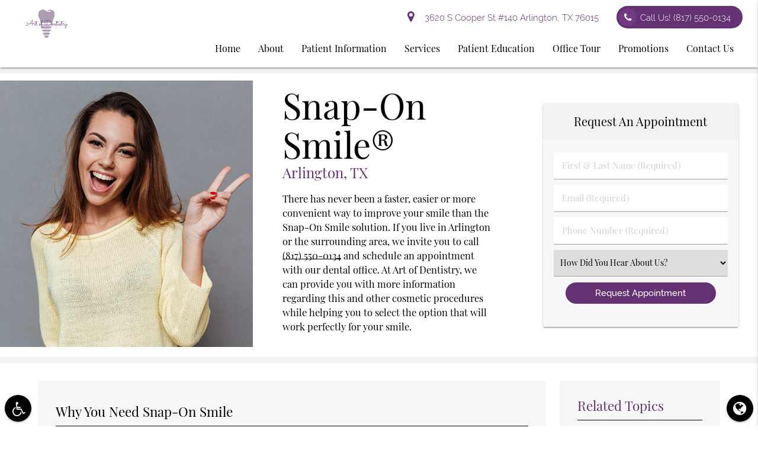

--- FILE ---
content_type: text/html; charset=utf-8
request_url: https://www.google.com/recaptcha/api2/anchor?ar=1&k=6LeokvMUAAAAAIxD_2fGHNcNDh_ittNW4yMaex7b&co=aHR0cHM6Ly9hcnRvZmRlbnRpc3RyeXR4LmNvbTo0NDM.&hl=en&v=PoyoqOPhxBO7pBk68S4YbpHZ&size=invisible&anchor-ms=20000&execute-ms=30000&cb=vbj1dszdqizw
body_size: 48703
content:
<!DOCTYPE HTML><html dir="ltr" lang="en"><head><meta http-equiv="Content-Type" content="text/html; charset=UTF-8">
<meta http-equiv="X-UA-Compatible" content="IE=edge">
<title>reCAPTCHA</title>
<style type="text/css">
/* cyrillic-ext */
@font-face {
  font-family: 'Roboto';
  font-style: normal;
  font-weight: 400;
  font-stretch: 100%;
  src: url(//fonts.gstatic.com/s/roboto/v48/KFO7CnqEu92Fr1ME7kSn66aGLdTylUAMa3GUBHMdazTgWw.woff2) format('woff2');
  unicode-range: U+0460-052F, U+1C80-1C8A, U+20B4, U+2DE0-2DFF, U+A640-A69F, U+FE2E-FE2F;
}
/* cyrillic */
@font-face {
  font-family: 'Roboto';
  font-style: normal;
  font-weight: 400;
  font-stretch: 100%;
  src: url(//fonts.gstatic.com/s/roboto/v48/KFO7CnqEu92Fr1ME7kSn66aGLdTylUAMa3iUBHMdazTgWw.woff2) format('woff2');
  unicode-range: U+0301, U+0400-045F, U+0490-0491, U+04B0-04B1, U+2116;
}
/* greek-ext */
@font-face {
  font-family: 'Roboto';
  font-style: normal;
  font-weight: 400;
  font-stretch: 100%;
  src: url(//fonts.gstatic.com/s/roboto/v48/KFO7CnqEu92Fr1ME7kSn66aGLdTylUAMa3CUBHMdazTgWw.woff2) format('woff2');
  unicode-range: U+1F00-1FFF;
}
/* greek */
@font-face {
  font-family: 'Roboto';
  font-style: normal;
  font-weight: 400;
  font-stretch: 100%;
  src: url(//fonts.gstatic.com/s/roboto/v48/KFO7CnqEu92Fr1ME7kSn66aGLdTylUAMa3-UBHMdazTgWw.woff2) format('woff2');
  unicode-range: U+0370-0377, U+037A-037F, U+0384-038A, U+038C, U+038E-03A1, U+03A3-03FF;
}
/* math */
@font-face {
  font-family: 'Roboto';
  font-style: normal;
  font-weight: 400;
  font-stretch: 100%;
  src: url(//fonts.gstatic.com/s/roboto/v48/KFO7CnqEu92Fr1ME7kSn66aGLdTylUAMawCUBHMdazTgWw.woff2) format('woff2');
  unicode-range: U+0302-0303, U+0305, U+0307-0308, U+0310, U+0312, U+0315, U+031A, U+0326-0327, U+032C, U+032F-0330, U+0332-0333, U+0338, U+033A, U+0346, U+034D, U+0391-03A1, U+03A3-03A9, U+03B1-03C9, U+03D1, U+03D5-03D6, U+03F0-03F1, U+03F4-03F5, U+2016-2017, U+2034-2038, U+203C, U+2040, U+2043, U+2047, U+2050, U+2057, U+205F, U+2070-2071, U+2074-208E, U+2090-209C, U+20D0-20DC, U+20E1, U+20E5-20EF, U+2100-2112, U+2114-2115, U+2117-2121, U+2123-214F, U+2190, U+2192, U+2194-21AE, U+21B0-21E5, U+21F1-21F2, U+21F4-2211, U+2213-2214, U+2216-22FF, U+2308-230B, U+2310, U+2319, U+231C-2321, U+2336-237A, U+237C, U+2395, U+239B-23B7, U+23D0, U+23DC-23E1, U+2474-2475, U+25AF, U+25B3, U+25B7, U+25BD, U+25C1, U+25CA, U+25CC, U+25FB, U+266D-266F, U+27C0-27FF, U+2900-2AFF, U+2B0E-2B11, U+2B30-2B4C, U+2BFE, U+3030, U+FF5B, U+FF5D, U+1D400-1D7FF, U+1EE00-1EEFF;
}
/* symbols */
@font-face {
  font-family: 'Roboto';
  font-style: normal;
  font-weight: 400;
  font-stretch: 100%;
  src: url(//fonts.gstatic.com/s/roboto/v48/KFO7CnqEu92Fr1ME7kSn66aGLdTylUAMaxKUBHMdazTgWw.woff2) format('woff2');
  unicode-range: U+0001-000C, U+000E-001F, U+007F-009F, U+20DD-20E0, U+20E2-20E4, U+2150-218F, U+2190, U+2192, U+2194-2199, U+21AF, U+21E6-21F0, U+21F3, U+2218-2219, U+2299, U+22C4-22C6, U+2300-243F, U+2440-244A, U+2460-24FF, U+25A0-27BF, U+2800-28FF, U+2921-2922, U+2981, U+29BF, U+29EB, U+2B00-2BFF, U+4DC0-4DFF, U+FFF9-FFFB, U+10140-1018E, U+10190-1019C, U+101A0, U+101D0-101FD, U+102E0-102FB, U+10E60-10E7E, U+1D2C0-1D2D3, U+1D2E0-1D37F, U+1F000-1F0FF, U+1F100-1F1AD, U+1F1E6-1F1FF, U+1F30D-1F30F, U+1F315, U+1F31C, U+1F31E, U+1F320-1F32C, U+1F336, U+1F378, U+1F37D, U+1F382, U+1F393-1F39F, U+1F3A7-1F3A8, U+1F3AC-1F3AF, U+1F3C2, U+1F3C4-1F3C6, U+1F3CA-1F3CE, U+1F3D4-1F3E0, U+1F3ED, U+1F3F1-1F3F3, U+1F3F5-1F3F7, U+1F408, U+1F415, U+1F41F, U+1F426, U+1F43F, U+1F441-1F442, U+1F444, U+1F446-1F449, U+1F44C-1F44E, U+1F453, U+1F46A, U+1F47D, U+1F4A3, U+1F4B0, U+1F4B3, U+1F4B9, U+1F4BB, U+1F4BF, U+1F4C8-1F4CB, U+1F4D6, U+1F4DA, U+1F4DF, U+1F4E3-1F4E6, U+1F4EA-1F4ED, U+1F4F7, U+1F4F9-1F4FB, U+1F4FD-1F4FE, U+1F503, U+1F507-1F50B, U+1F50D, U+1F512-1F513, U+1F53E-1F54A, U+1F54F-1F5FA, U+1F610, U+1F650-1F67F, U+1F687, U+1F68D, U+1F691, U+1F694, U+1F698, U+1F6AD, U+1F6B2, U+1F6B9-1F6BA, U+1F6BC, U+1F6C6-1F6CF, U+1F6D3-1F6D7, U+1F6E0-1F6EA, U+1F6F0-1F6F3, U+1F6F7-1F6FC, U+1F700-1F7FF, U+1F800-1F80B, U+1F810-1F847, U+1F850-1F859, U+1F860-1F887, U+1F890-1F8AD, U+1F8B0-1F8BB, U+1F8C0-1F8C1, U+1F900-1F90B, U+1F93B, U+1F946, U+1F984, U+1F996, U+1F9E9, U+1FA00-1FA6F, U+1FA70-1FA7C, U+1FA80-1FA89, U+1FA8F-1FAC6, U+1FACE-1FADC, U+1FADF-1FAE9, U+1FAF0-1FAF8, U+1FB00-1FBFF;
}
/* vietnamese */
@font-face {
  font-family: 'Roboto';
  font-style: normal;
  font-weight: 400;
  font-stretch: 100%;
  src: url(//fonts.gstatic.com/s/roboto/v48/KFO7CnqEu92Fr1ME7kSn66aGLdTylUAMa3OUBHMdazTgWw.woff2) format('woff2');
  unicode-range: U+0102-0103, U+0110-0111, U+0128-0129, U+0168-0169, U+01A0-01A1, U+01AF-01B0, U+0300-0301, U+0303-0304, U+0308-0309, U+0323, U+0329, U+1EA0-1EF9, U+20AB;
}
/* latin-ext */
@font-face {
  font-family: 'Roboto';
  font-style: normal;
  font-weight: 400;
  font-stretch: 100%;
  src: url(//fonts.gstatic.com/s/roboto/v48/KFO7CnqEu92Fr1ME7kSn66aGLdTylUAMa3KUBHMdazTgWw.woff2) format('woff2');
  unicode-range: U+0100-02BA, U+02BD-02C5, U+02C7-02CC, U+02CE-02D7, U+02DD-02FF, U+0304, U+0308, U+0329, U+1D00-1DBF, U+1E00-1E9F, U+1EF2-1EFF, U+2020, U+20A0-20AB, U+20AD-20C0, U+2113, U+2C60-2C7F, U+A720-A7FF;
}
/* latin */
@font-face {
  font-family: 'Roboto';
  font-style: normal;
  font-weight: 400;
  font-stretch: 100%;
  src: url(//fonts.gstatic.com/s/roboto/v48/KFO7CnqEu92Fr1ME7kSn66aGLdTylUAMa3yUBHMdazQ.woff2) format('woff2');
  unicode-range: U+0000-00FF, U+0131, U+0152-0153, U+02BB-02BC, U+02C6, U+02DA, U+02DC, U+0304, U+0308, U+0329, U+2000-206F, U+20AC, U+2122, U+2191, U+2193, U+2212, U+2215, U+FEFF, U+FFFD;
}
/* cyrillic-ext */
@font-face {
  font-family: 'Roboto';
  font-style: normal;
  font-weight: 500;
  font-stretch: 100%;
  src: url(//fonts.gstatic.com/s/roboto/v48/KFO7CnqEu92Fr1ME7kSn66aGLdTylUAMa3GUBHMdazTgWw.woff2) format('woff2');
  unicode-range: U+0460-052F, U+1C80-1C8A, U+20B4, U+2DE0-2DFF, U+A640-A69F, U+FE2E-FE2F;
}
/* cyrillic */
@font-face {
  font-family: 'Roboto';
  font-style: normal;
  font-weight: 500;
  font-stretch: 100%;
  src: url(//fonts.gstatic.com/s/roboto/v48/KFO7CnqEu92Fr1ME7kSn66aGLdTylUAMa3iUBHMdazTgWw.woff2) format('woff2');
  unicode-range: U+0301, U+0400-045F, U+0490-0491, U+04B0-04B1, U+2116;
}
/* greek-ext */
@font-face {
  font-family: 'Roboto';
  font-style: normal;
  font-weight: 500;
  font-stretch: 100%;
  src: url(//fonts.gstatic.com/s/roboto/v48/KFO7CnqEu92Fr1ME7kSn66aGLdTylUAMa3CUBHMdazTgWw.woff2) format('woff2');
  unicode-range: U+1F00-1FFF;
}
/* greek */
@font-face {
  font-family: 'Roboto';
  font-style: normal;
  font-weight: 500;
  font-stretch: 100%;
  src: url(//fonts.gstatic.com/s/roboto/v48/KFO7CnqEu92Fr1ME7kSn66aGLdTylUAMa3-UBHMdazTgWw.woff2) format('woff2');
  unicode-range: U+0370-0377, U+037A-037F, U+0384-038A, U+038C, U+038E-03A1, U+03A3-03FF;
}
/* math */
@font-face {
  font-family: 'Roboto';
  font-style: normal;
  font-weight: 500;
  font-stretch: 100%;
  src: url(//fonts.gstatic.com/s/roboto/v48/KFO7CnqEu92Fr1ME7kSn66aGLdTylUAMawCUBHMdazTgWw.woff2) format('woff2');
  unicode-range: U+0302-0303, U+0305, U+0307-0308, U+0310, U+0312, U+0315, U+031A, U+0326-0327, U+032C, U+032F-0330, U+0332-0333, U+0338, U+033A, U+0346, U+034D, U+0391-03A1, U+03A3-03A9, U+03B1-03C9, U+03D1, U+03D5-03D6, U+03F0-03F1, U+03F4-03F5, U+2016-2017, U+2034-2038, U+203C, U+2040, U+2043, U+2047, U+2050, U+2057, U+205F, U+2070-2071, U+2074-208E, U+2090-209C, U+20D0-20DC, U+20E1, U+20E5-20EF, U+2100-2112, U+2114-2115, U+2117-2121, U+2123-214F, U+2190, U+2192, U+2194-21AE, U+21B0-21E5, U+21F1-21F2, U+21F4-2211, U+2213-2214, U+2216-22FF, U+2308-230B, U+2310, U+2319, U+231C-2321, U+2336-237A, U+237C, U+2395, U+239B-23B7, U+23D0, U+23DC-23E1, U+2474-2475, U+25AF, U+25B3, U+25B7, U+25BD, U+25C1, U+25CA, U+25CC, U+25FB, U+266D-266F, U+27C0-27FF, U+2900-2AFF, U+2B0E-2B11, U+2B30-2B4C, U+2BFE, U+3030, U+FF5B, U+FF5D, U+1D400-1D7FF, U+1EE00-1EEFF;
}
/* symbols */
@font-face {
  font-family: 'Roboto';
  font-style: normal;
  font-weight: 500;
  font-stretch: 100%;
  src: url(//fonts.gstatic.com/s/roboto/v48/KFO7CnqEu92Fr1ME7kSn66aGLdTylUAMaxKUBHMdazTgWw.woff2) format('woff2');
  unicode-range: U+0001-000C, U+000E-001F, U+007F-009F, U+20DD-20E0, U+20E2-20E4, U+2150-218F, U+2190, U+2192, U+2194-2199, U+21AF, U+21E6-21F0, U+21F3, U+2218-2219, U+2299, U+22C4-22C6, U+2300-243F, U+2440-244A, U+2460-24FF, U+25A0-27BF, U+2800-28FF, U+2921-2922, U+2981, U+29BF, U+29EB, U+2B00-2BFF, U+4DC0-4DFF, U+FFF9-FFFB, U+10140-1018E, U+10190-1019C, U+101A0, U+101D0-101FD, U+102E0-102FB, U+10E60-10E7E, U+1D2C0-1D2D3, U+1D2E0-1D37F, U+1F000-1F0FF, U+1F100-1F1AD, U+1F1E6-1F1FF, U+1F30D-1F30F, U+1F315, U+1F31C, U+1F31E, U+1F320-1F32C, U+1F336, U+1F378, U+1F37D, U+1F382, U+1F393-1F39F, U+1F3A7-1F3A8, U+1F3AC-1F3AF, U+1F3C2, U+1F3C4-1F3C6, U+1F3CA-1F3CE, U+1F3D4-1F3E0, U+1F3ED, U+1F3F1-1F3F3, U+1F3F5-1F3F7, U+1F408, U+1F415, U+1F41F, U+1F426, U+1F43F, U+1F441-1F442, U+1F444, U+1F446-1F449, U+1F44C-1F44E, U+1F453, U+1F46A, U+1F47D, U+1F4A3, U+1F4B0, U+1F4B3, U+1F4B9, U+1F4BB, U+1F4BF, U+1F4C8-1F4CB, U+1F4D6, U+1F4DA, U+1F4DF, U+1F4E3-1F4E6, U+1F4EA-1F4ED, U+1F4F7, U+1F4F9-1F4FB, U+1F4FD-1F4FE, U+1F503, U+1F507-1F50B, U+1F50D, U+1F512-1F513, U+1F53E-1F54A, U+1F54F-1F5FA, U+1F610, U+1F650-1F67F, U+1F687, U+1F68D, U+1F691, U+1F694, U+1F698, U+1F6AD, U+1F6B2, U+1F6B9-1F6BA, U+1F6BC, U+1F6C6-1F6CF, U+1F6D3-1F6D7, U+1F6E0-1F6EA, U+1F6F0-1F6F3, U+1F6F7-1F6FC, U+1F700-1F7FF, U+1F800-1F80B, U+1F810-1F847, U+1F850-1F859, U+1F860-1F887, U+1F890-1F8AD, U+1F8B0-1F8BB, U+1F8C0-1F8C1, U+1F900-1F90B, U+1F93B, U+1F946, U+1F984, U+1F996, U+1F9E9, U+1FA00-1FA6F, U+1FA70-1FA7C, U+1FA80-1FA89, U+1FA8F-1FAC6, U+1FACE-1FADC, U+1FADF-1FAE9, U+1FAF0-1FAF8, U+1FB00-1FBFF;
}
/* vietnamese */
@font-face {
  font-family: 'Roboto';
  font-style: normal;
  font-weight: 500;
  font-stretch: 100%;
  src: url(//fonts.gstatic.com/s/roboto/v48/KFO7CnqEu92Fr1ME7kSn66aGLdTylUAMa3OUBHMdazTgWw.woff2) format('woff2');
  unicode-range: U+0102-0103, U+0110-0111, U+0128-0129, U+0168-0169, U+01A0-01A1, U+01AF-01B0, U+0300-0301, U+0303-0304, U+0308-0309, U+0323, U+0329, U+1EA0-1EF9, U+20AB;
}
/* latin-ext */
@font-face {
  font-family: 'Roboto';
  font-style: normal;
  font-weight: 500;
  font-stretch: 100%;
  src: url(//fonts.gstatic.com/s/roboto/v48/KFO7CnqEu92Fr1ME7kSn66aGLdTylUAMa3KUBHMdazTgWw.woff2) format('woff2');
  unicode-range: U+0100-02BA, U+02BD-02C5, U+02C7-02CC, U+02CE-02D7, U+02DD-02FF, U+0304, U+0308, U+0329, U+1D00-1DBF, U+1E00-1E9F, U+1EF2-1EFF, U+2020, U+20A0-20AB, U+20AD-20C0, U+2113, U+2C60-2C7F, U+A720-A7FF;
}
/* latin */
@font-face {
  font-family: 'Roboto';
  font-style: normal;
  font-weight: 500;
  font-stretch: 100%;
  src: url(//fonts.gstatic.com/s/roboto/v48/KFO7CnqEu92Fr1ME7kSn66aGLdTylUAMa3yUBHMdazQ.woff2) format('woff2');
  unicode-range: U+0000-00FF, U+0131, U+0152-0153, U+02BB-02BC, U+02C6, U+02DA, U+02DC, U+0304, U+0308, U+0329, U+2000-206F, U+20AC, U+2122, U+2191, U+2193, U+2212, U+2215, U+FEFF, U+FFFD;
}
/* cyrillic-ext */
@font-face {
  font-family: 'Roboto';
  font-style: normal;
  font-weight: 900;
  font-stretch: 100%;
  src: url(//fonts.gstatic.com/s/roboto/v48/KFO7CnqEu92Fr1ME7kSn66aGLdTylUAMa3GUBHMdazTgWw.woff2) format('woff2');
  unicode-range: U+0460-052F, U+1C80-1C8A, U+20B4, U+2DE0-2DFF, U+A640-A69F, U+FE2E-FE2F;
}
/* cyrillic */
@font-face {
  font-family: 'Roboto';
  font-style: normal;
  font-weight: 900;
  font-stretch: 100%;
  src: url(//fonts.gstatic.com/s/roboto/v48/KFO7CnqEu92Fr1ME7kSn66aGLdTylUAMa3iUBHMdazTgWw.woff2) format('woff2');
  unicode-range: U+0301, U+0400-045F, U+0490-0491, U+04B0-04B1, U+2116;
}
/* greek-ext */
@font-face {
  font-family: 'Roboto';
  font-style: normal;
  font-weight: 900;
  font-stretch: 100%;
  src: url(//fonts.gstatic.com/s/roboto/v48/KFO7CnqEu92Fr1ME7kSn66aGLdTylUAMa3CUBHMdazTgWw.woff2) format('woff2');
  unicode-range: U+1F00-1FFF;
}
/* greek */
@font-face {
  font-family: 'Roboto';
  font-style: normal;
  font-weight: 900;
  font-stretch: 100%;
  src: url(//fonts.gstatic.com/s/roboto/v48/KFO7CnqEu92Fr1ME7kSn66aGLdTylUAMa3-UBHMdazTgWw.woff2) format('woff2');
  unicode-range: U+0370-0377, U+037A-037F, U+0384-038A, U+038C, U+038E-03A1, U+03A3-03FF;
}
/* math */
@font-face {
  font-family: 'Roboto';
  font-style: normal;
  font-weight: 900;
  font-stretch: 100%;
  src: url(//fonts.gstatic.com/s/roboto/v48/KFO7CnqEu92Fr1ME7kSn66aGLdTylUAMawCUBHMdazTgWw.woff2) format('woff2');
  unicode-range: U+0302-0303, U+0305, U+0307-0308, U+0310, U+0312, U+0315, U+031A, U+0326-0327, U+032C, U+032F-0330, U+0332-0333, U+0338, U+033A, U+0346, U+034D, U+0391-03A1, U+03A3-03A9, U+03B1-03C9, U+03D1, U+03D5-03D6, U+03F0-03F1, U+03F4-03F5, U+2016-2017, U+2034-2038, U+203C, U+2040, U+2043, U+2047, U+2050, U+2057, U+205F, U+2070-2071, U+2074-208E, U+2090-209C, U+20D0-20DC, U+20E1, U+20E5-20EF, U+2100-2112, U+2114-2115, U+2117-2121, U+2123-214F, U+2190, U+2192, U+2194-21AE, U+21B0-21E5, U+21F1-21F2, U+21F4-2211, U+2213-2214, U+2216-22FF, U+2308-230B, U+2310, U+2319, U+231C-2321, U+2336-237A, U+237C, U+2395, U+239B-23B7, U+23D0, U+23DC-23E1, U+2474-2475, U+25AF, U+25B3, U+25B7, U+25BD, U+25C1, U+25CA, U+25CC, U+25FB, U+266D-266F, U+27C0-27FF, U+2900-2AFF, U+2B0E-2B11, U+2B30-2B4C, U+2BFE, U+3030, U+FF5B, U+FF5D, U+1D400-1D7FF, U+1EE00-1EEFF;
}
/* symbols */
@font-face {
  font-family: 'Roboto';
  font-style: normal;
  font-weight: 900;
  font-stretch: 100%;
  src: url(//fonts.gstatic.com/s/roboto/v48/KFO7CnqEu92Fr1ME7kSn66aGLdTylUAMaxKUBHMdazTgWw.woff2) format('woff2');
  unicode-range: U+0001-000C, U+000E-001F, U+007F-009F, U+20DD-20E0, U+20E2-20E4, U+2150-218F, U+2190, U+2192, U+2194-2199, U+21AF, U+21E6-21F0, U+21F3, U+2218-2219, U+2299, U+22C4-22C6, U+2300-243F, U+2440-244A, U+2460-24FF, U+25A0-27BF, U+2800-28FF, U+2921-2922, U+2981, U+29BF, U+29EB, U+2B00-2BFF, U+4DC0-4DFF, U+FFF9-FFFB, U+10140-1018E, U+10190-1019C, U+101A0, U+101D0-101FD, U+102E0-102FB, U+10E60-10E7E, U+1D2C0-1D2D3, U+1D2E0-1D37F, U+1F000-1F0FF, U+1F100-1F1AD, U+1F1E6-1F1FF, U+1F30D-1F30F, U+1F315, U+1F31C, U+1F31E, U+1F320-1F32C, U+1F336, U+1F378, U+1F37D, U+1F382, U+1F393-1F39F, U+1F3A7-1F3A8, U+1F3AC-1F3AF, U+1F3C2, U+1F3C4-1F3C6, U+1F3CA-1F3CE, U+1F3D4-1F3E0, U+1F3ED, U+1F3F1-1F3F3, U+1F3F5-1F3F7, U+1F408, U+1F415, U+1F41F, U+1F426, U+1F43F, U+1F441-1F442, U+1F444, U+1F446-1F449, U+1F44C-1F44E, U+1F453, U+1F46A, U+1F47D, U+1F4A3, U+1F4B0, U+1F4B3, U+1F4B9, U+1F4BB, U+1F4BF, U+1F4C8-1F4CB, U+1F4D6, U+1F4DA, U+1F4DF, U+1F4E3-1F4E6, U+1F4EA-1F4ED, U+1F4F7, U+1F4F9-1F4FB, U+1F4FD-1F4FE, U+1F503, U+1F507-1F50B, U+1F50D, U+1F512-1F513, U+1F53E-1F54A, U+1F54F-1F5FA, U+1F610, U+1F650-1F67F, U+1F687, U+1F68D, U+1F691, U+1F694, U+1F698, U+1F6AD, U+1F6B2, U+1F6B9-1F6BA, U+1F6BC, U+1F6C6-1F6CF, U+1F6D3-1F6D7, U+1F6E0-1F6EA, U+1F6F0-1F6F3, U+1F6F7-1F6FC, U+1F700-1F7FF, U+1F800-1F80B, U+1F810-1F847, U+1F850-1F859, U+1F860-1F887, U+1F890-1F8AD, U+1F8B0-1F8BB, U+1F8C0-1F8C1, U+1F900-1F90B, U+1F93B, U+1F946, U+1F984, U+1F996, U+1F9E9, U+1FA00-1FA6F, U+1FA70-1FA7C, U+1FA80-1FA89, U+1FA8F-1FAC6, U+1FACE-1FADC, U+1FADF-1FAE9, U+1FAF0-1FAF8, U+1FB00-1FBFF;
}
/* vietnamese */
@font-face {
  font-family: 'Roboto';
  font-style: normal;
  font-weight: 900;
  font-stretch: 100%;
  src: url(//fonts.gstatic.com/s/roboto/v48/KFO7CnqEu92Fr1ME7kSn66aGLdTylUAMa3OUBHMdazTgWw.woff2) format('woff2');
  unicode-range: U+0102-0103, U+0110-0111, U+0128-0129, U+0168-0169, U+01A0-01A1, U+01AF-01B0, U+0300-0301, U+0303-0304, U+0308-0309, U+0323, U+0329, U+1EA0-1EF9, U+20AB;
}
/* latin-ext */
@font-face {
  font-family: 'Roboto';
  font-style: normal;
  font-weight: 900;
  font-stretch: 100%;
  src: url(//fonts.gstatic.com/s/roboto/v48/KFO7CnqEu92Fr1ME7kSn66aGLdTylUAMa3KUBHMdazTgWw.woff2) format('woff2');
  unicode-range: U+0100-02BA, U+02BD-02C5, U+02C7-02CC, U+02CE-02D7, U+02DD-02FF, U+0304, U+0308, U+0329, U+1D00-1DBF, U+1E00-1E9F, U+1EF2-1EFF, U+2020, U+20A0-20AB, U+20AD-20C0, U+2113, U+2C60-2C7F, U+A720-A7FF;
}
/* latin */
@font-face {
  font-family: 'Roboto';
  font-style: normal;
  font-weight: 900;
  font-stretch: 100%;
  src: url(//fonts.gstatic.com/s/roboto/v48/KFO7CnqEu92Fr1ME7kSn66aGLdTylUAMa3yUBHMdazQ.woff2) format('woff2');
  unicode-range: U+0000-00FF, U+0131, U+0152-0153, U+02BB-02BC, U+02C6, U+02DA, U+02DC, U+0304, U+0308, U+0329, U+2000-206F, U+20AC, U+2122, U+2191, U+2193, U+2212, U+2215, U+FEFF, U+FFFD;
}

</style>
<link rel="stylesheet" type="text/css" href="https://www.gstatic.com/recaptcha/releases/PoyoqOPhxBO7pBk68S4YbpHZ/styles__ltr.css">
<script nonce="ugOgw4zVe-JRqd8b5ZPuWw" type="text/javascript">window['__recaptcha_api'] = 'https://www.google.com/recaptcha/api2/';</script>
<script type="text/javascript" src="https://www.gstatic.com/recaptcha/releases/PoyoqOPhxBO7pBk68S4YbpHZ/recaptcha__en.js" nonce="ugOgw4zVe-JRqd8b5ZPuWw">
      
    </script></head>
<body><div id="rc-anchor-alert" class="rc-anchor-alert"></div>
<input type="hidden" id="recaptcha-token" value="[base64]">
<script type="text/javascript" nonce="ugOgw4zVe-JRqd8b5ZPuWw">
      recaptcha.anchor.Main.init("[\x22ainput\x22,[\x22bgdata\x22,\x22\x22,\[base64]/[base64]/bmV3IFpbdF0obVswXSk6Sz09Mj9uZXcgWlt0XShtWzBdLG1bMV0pOks9PTM/bmV3IFpbdF0obVswXSxtWzFdLG1bMl0pOks9PTQ/[base64]/[base64]/[base64]/[base64]/[base64]/[base64]/[base64]/[base64]/[base64]/[base64]/[base64]/[base64]/[base64]/[base64]\\u003d\\u003d\x22,\[base64]\\u003d\x22,\x22InzCgGE3wqbDtGPDjsKdw5jCpUU1w7DCqg0Fwp3Cr8OjwoLDtsKmEkHCgMKmBRYbwokZwpVZwqrDsGjCrC/Dim9UV8Kew7wTfcKCwqgwXVXDrMOSPCRCNMKIw63DtB3CuhorFH9Iw6DCqMOYUMOAw5xmwq5YwoYLw7JybsKsw5bDpcOpIgfDhsO/wonCucOdLFPCv8Kxwr/CtGzDpnvDrcOxRwQrYsK9w5VIw6/[base64]/Dp8OYDsKgwqZ6wrfCi8Odw5rDlgwaA13DrWc7wpnCqsKuT8KDwpTDoyzCgcKewrrDscK3OUrCv8OyPEkww70pCELCrcOXw63DiMOvKVNzw5g7w5nDiWVOw40IXlrChRt3w5/DlHHDjAHDu8KQeiHDvcOuwpzDjsKRw504XyAxw68bGcOVfcOECWfCkMKjwqfCosO0IMOEwrANHcOKwqTCn8Kqw7phIcKUUcKpQwXCq8OBwoU+wod9wq/Dn1HCsMO4w7PCryvDv8Kzwo/Dn8KfIsOxd25Sw7/CpTo4fsKqwrvDl8KJw5nCrMKZWcKRw5/[base64]/ClcK1QzISwqNpw7LCksK0w6/Dt8Ocd8KywqFffjLDv8OUScKqRsO0aMO7wp7CozXChMKrw6nCvVlaJlMKw410VwfCtMKBEXlWMWFIw45jw67Cn8OfLC3CkcOMOHrDqsOSw7fCm1XCisKMdMKLT8KcwrdBwrURw4/DuhzCvGvCpcKAw6l7UFB3I8KFworDpELDncKXAi3DsUYgwobCsMO/wogAwrXCo8ONwr/Dgx3Dlmo0WmHCkRUfH8KXXMOmw60IXcKFYsOzE0wlw63CoMObYA/CgcKjwpQ/[base64]/CmELCv8KdbMOcw6rDkzU+ZBzDkcOmwpLCmVQ8BmbDgcOeUsKWw4tYwrzCtcKzV13Co3HDvT3Co8KuwpHDjRh2ZsO8BMOYUMKwwqZswrDCvQzDrcK4w50PBMKvc8KQKcK1BcKXw4xww4pYwpEsWcOIwrLDi8K9w5YOwpPDmsK/[base64]/DlcKQKsKBw7FQwqPCqsOMw505wq7Cl3Y2MsOcwoJLDF45ZWsKQnszW8Ohw5pVaiLDpH7CtE8UAnzDnsOSw6xSbFhEwo8Lalp5CSlzw75iw44bw5U0wpXCoVjDuUfCuS/CqR/Dgkt/NCpGW3TChUleWMKow4jCtF/ChMK+e8OEOMOdw6TDncKCNMOMw69DwofCoHLCg8OFdhg6VjQVwrtpGFwYwocfw79LX8KeNcOmw7IyDFbDlRvDo3vCqMKYw5dxZRlnw5TDrsKHGsKmJcOTwq/Ct8KfVnd0KQrClWnCjcKzbsOzQMOrIBPCqsK5aMKtWMKgN8Ovwr7DvgfDmAU9XsOCwrDCrBrDpidMwpTDocOnw4zCtcK6MgfChsKkwro8w7LCr8OLw7zDlHDDkMKFwpDDoATDr8Kfw7nDvErDqMKcQDXCgsK+wqHDpF/DnCPDiCoGw4FAOsORWMO8wq/CqznCg8OFw6Z+e8KWwoTCscKqdW4dwpTDtFjCksKQwopcwp07E8K5AsKsJMORSRg3wqFTMcKywqzCp2/CmjVOwpPCgsK0H8OKw40SVMKZdjQgwqlTwrUcWsKtNMKeXMO6dUBywrPCvsOFAWI5Smh5Gkt3bUXDqnMuHcO1asOZwp/DkcKhZDNNUsOPCAoYWcKtw7XDpnZCwqdHWj/CmHFcXVPDpcOOw6nDjMKrJwrCqklwFjDCv1DDmsKoMnTChWEGwo/CqMKSw7fDih/DnVgow6jCiMO3wo0qw5fCuMORR8KVNsOQw4zCucOXNxkVNm7CqsO8BsOLwqUjL8KKJmXDhcOTLcKKFDvDu3zCpcOaw5PCuGDCoMK/J8OEw5fCm3gJAznCnz4IwrrDlsK/ScOrZ8K0Q8KSw47Dt1/CicO2woTCncKYF1ZOw7nCqMOdwq3CvzogasO/[base64]/d8Knw5o7TXFUMjt3N3HCksKGw5UbBsKXw7wwdcK4dFHDlzTDt8Kqwp3Dk1gAw5nCkSRwOcKvw7PDp1wtG8OmZlnCrsKdw5TCrcK+aMOfIMOYw4TCpx7Cu3hqOinCt8KmFcKEwqfCrXHDiMKlwqlZw6jCrGnCvU/CocO3dsObw41pR8OMw5LDrMOqw41Gwo3DvGnCrSBeSjo7MHcFa8O6d3vChjPDi8OJwoDDr8OKw78Vw4LCmyBBwpBUwpnDgsK+YEgcOMO+J8OFfMO7w6bDssOxw57ClHHDplNmXsOcNcKhScK8DcOww53DuXwSwrrCo3FlwpMUw5wDw6fDs8KXwpLDqk/CpGXDosOlDmzDgS3Cr8KQK3pEwrB/w7XCrcKOw4JUQGTCsMOWOWVBP3k6F8OJwr1ywqRCMG1/w7lTw5zCncKQw5rCk8KDw6tmcMK1w6tfw6vCuMOQw4YmGsO9H3HDtMOiw5caGsKHw4HDmcOcb8K2wrlTw4ddw6pMwr/DgcKBw78rw4rCkF3Djkl4w6bDuGTDrDVYXXTCsiTDhsO8w67Cm03Co8KWw4nCqn/[base64]/[base64]/ZDHDl8KWeSgHVQReSsOnHMOqFMKdTxnCjMOZFQHClcKqesOAw5PDoxd3FmMXwqciX8OPwrLCjSg6AsK5KwPDgsOTwoZQw7M7GcOkNwvCvT7CpyEww4ECw5XDjcK+w6DCt1YjKH9gfsORR8OpH8OGwr/ChSBOwqHDmMOqdygkJcO/RMONwofDvsOnKSTDqMKZwoQlw54sGAPDq8KIexrCoHZsw5PCoMKof8KJwr/ChF08w4/DlsKUKsKbKMKXwqAqd37CjRwdUWp+wrzCmCwlAMKQwpLChzjDvcOCwq0pCAjCtnnCnsO6wpJtUn9Iwo8wY0/CijPCtsOHfSQ2worDjQoNVF0gWU86STDCtjtEw4MQwqlLI8Kuw75OXsO9RMK9wrJtw5gpXg07w5LDqHw9w7h7O8Kew4Mewo/[base64]/ClAFrc8OETQTDowdDY8KVw51vK3JMBcOrw6xuBsKYf8OJG3hkIHvCjcOWMsOLT3nCjcOYQgXCtTPDoBRbwrbChkc8c8O/wqXDjVMCRBECw7LDi8OeYxM+FcO5E8Osw67CnnHCusOHK8OUw4V7wo3CrsKQw4HDn1rDr3LDlsOuw6DCg2TClWTCssKqw6g0w64+w7B8ChI4wrnDrsKHw4o6wpzDvMKgeMOhwrtiDsOcw7ojGVjCkH44w5VZw58uwosowr3CnMObGHnCkGHDozPCqwTDi8Kewr/ChsOTQsO2dMOOf1ZCw4d2w7jCkm3Dg8OBK8OCw74Uw6PDvBtJFTvDlTnCkHRiwqLDozc6RR7DosKdXDB0w4dJZcKsNlnCtjJbA8Ohw6sMw5DDt8KMNSHDi8Oxw49vNsOcD2DDo0ZBwrx1w4ECODACwpzDpsORw6otOntpOi/CqcKZdsK+HcKnwrVONQlcwpcfw4DCuH0Aw5LDkMK5LMOuL8KGbsKHRwDCqkVuQVTDg8K2wq9MOcO8w7LDhsKPd23Cuw3DpcOgUsKPwqAXwrvCh8O9wp3DtsK6JsKCw4fCkjIBdsORw5zDgMOoF0/DiVYsG8OiDX9tworDrsOXRxjDji09FcObwqNrRFxHfkLDvcKKw64KesOdcmXCq37CpsKVw5tHw5EdwqTDqgzDsF02wrrDq8KWwqRSP8KtUsOyGS/CqMKEJlMWwrlqIVwkQGzCmMK6wrYrcA9DSsKAw7bCq1PDmsOdw7pBw48bwqHDoMKVXWIPXsKwPRTCuSHDr8Omw6lWa0LCvMKEQlbDpsKhw7gOw6V1wqUABG/[base64]/CllrDoXLCgEEewrMxZMOfw7rDqMOWwpo7wo/DkMObbUhcw5VvV8OLLnlFwqkYw7jDtHhlck/[base64]/CscOtd18KwqnCjmTCmG/[base64]/[base64]/[base64]/CsCQQeMKhw5ZHwrjCjDXCqSEwUEHDqm3Cr8O4wqdawqDCmArDkcO9wrTCjMOdGTtYwrfCicKlUMODw57DghDCiyzCqcKrw5LDisONBmTDokvCmUvCgMKAIsOCOGpedR89wozCoQVnw4/[base64]/CnTRkOcKeTRbCscKRw79pfTbDnVzCpEDCjSzDmAgiw6tcwpLCjXnChg1DccKERyIFw43CpsK+FnzDhCjCh8O8wqQGwoMzw5UFZCbCgiPDisKtwrdnw4kOVSgtw4ItZsO4QcKoPMOzwoBhwoLDsBk/w5HCjcKOSAHClsKZw7txw7zDisKYC8OGcFzCvSnDsBTCkVzCtTLDkXNKwrRvw4fDmcOew6IGwokzPsKCKwxew7HCgcOAw6bDmE5mw4IDw6jCrsO/wodfLULCrsK9ecOCw4MAw4/CjsKrMsKbMVNJw7gQLnt5w5/Cu2vDsBjCqsKZw7IvIiLCt8ObGcOYwpEtInDDv8OtD8Kvw7nCr8OXUsKsMAYnEMOqKygMwp/[base64]/JUIMworCgnUTw5/CsMKRw64ewrzDucOWw4Q5BggUE8O7w5jCqzFgHcOZb289Ligcw5ISDsKmwoDDlC5pF0R3D8OOwq8owqUZwoHCvMOJw6MKSsODM8OFOT7Ct8O5w5N8ZsKdOwZ8R8KEOHLDmTQqw7QkGcOaN8OHwrpzTAwVXsK0BjPDngZjUiHCjh/CmWFubsOBwqvCscOTVDl3woQTw6MVw5xFZ00Pwoc7w5PCnCbDhcK/[base64]/DhsO1QMKhYjrDokfCuAcOwqHChMOzZynClsOwVMKAwpwGw4jDs2U0wrRLDk06wrzDuEDCmMODHcO2w6XDnsOTwrfCpgfCg8K8VcO0wpwZwrvDlsKBw7TDg8K0S8KATGF/bcKxJTXDqBfCosKWM8KPwpfDrMOOAwUNwq3DnMOgwrogw5bCtkbDmsO1w5TDkMKTw7HCgcOLw6o8MB5BJiHDsXQow78NwptqFVB8Bk7DusO9w7PCoGHCksOdLQHCvTzCpMOvcsK5UmTCj8OKU8OdwqJFcVlTHsOiwqhIw5rDtx5Iwo/Ds8KaN8K3wrdfw4wfP8OKJS/CvcKBC8KbEBVpwrTCj8O9MsK5w7Ahwr18dEkEw5jCuzEiLsKvHMKDTGskw6wbw4rCl8OAEsKqw7EZGMK2GMKKbGVJw5rCnMODW8KpScOXX8KObMKPQsKlCzEYAcKuw7oFwqjCkMKww5hlGBrCkMO4w43CgBt0OE4BwpjChzkvw7/[base64]/w6nDpiPCviXCmjLDkE/DvT3CrcOZw5bCsnjCgnFIMcKVwqnCpBPCrV/CpU0+w7RIwpLDpsKJwpDDpjg2CsK2w7DDncKFesOVwoPDq8Kvw4jChhJqw4BUwrFuw7lEw7DCiTJvw5REBlDDqsOfFyvDtEfDvMOKOcO6w4pCw7ZGGcOvwqfDuMOsDBzCmAcyWgfClgJAwpAHw53DjGMgAl7CgH4kDMKJSmFzw7sVCXRewr/DjcK2InM/wrhIwqERw6JsZMKwd8Okw5rChMOZwoXCr8OzwqFCwo/[base64]/DvQ1XOMKKwqYhYCnCrcKSwp0KA08wP8OXw4LDvnXDrcKrwo9XcD3CoxlhwrZXwqseC8OnMQjDl13DuMOswrU4w4NONBPDscOzQm7DpsOEw4PCv8K7Ng1JUMOTwojDkz09WExiwpQcITDDo1/[base64]/CtsOXT8OAd1nCnsOLw51hw5XCg8KFR8O7w6bDicOLw4cHw57CqsKiGmrDjihpw7DDj8OfXzFrUcOFWH7Dn8KIw7tew4nDmcKFw4wrwrrDoFFZw6FxwqIkwrUPajnCl3/Dr2rCoXrCosOyXGTCjUloQMKKTTzChcO4w4krAjlPIXB/[base64]/w7rDnXnDhcKNw5HDvcOkesKSODAZZXglw47CuF98w4TCmcKqwq5hw6Uxw7/Cqi/[base64]/DhMORJF7DhsKKw5IuA0rCkBnDiSZaPsOSXFM/[base64]/wrMpIcKaw6JrwrNYOsOLwqjDh8KjWWcjw7zDuMKcPCzDhXHCocOWKRnDvytuCS5ow4/Cv3bDshzDlxojWG3DoRzDinx1PzQiw6vDq8OBe0DDnksJFgtPSMOswrbCs19lw58MwqgEw7cewpHCrcKhDyvCjcK/[base64]/w4MdQmpFR8OVYMKuw5vDs8Kgw7AwYsOOZ8KFFTtxKsK9w5PDtELDvF/CrSnCi3RqR8KReMOXw75Ww7AgwpVBJyDChcKKdg3Dn8KETsKjwodtw7l8VsKCwofDrcOjwpTDnFLDicKqwpfDosKUfm7Cnk4bTMKdwonDpsK5wrFlKTlkEjrDrHprwpHClh8nw7XCq8Kyw6TCnsKcw7DDuWvDqcKlw6XCoD/DqFXCoMKtJjR7wpknUTPCrsONw4jCkH3CmUPDvsOkZlJ4wr9Lw5QNWH0ofVAMSxNlPcKHQMO1J8KLwqrCm3LCrMO4w7kDXDMof33CoXkmw4vCgcOBw5bCgS5awqTDtBZ4w7LCmi4lw6QaSMKLwqt/EMKow7IobzwWw4nDkHtyG0t+ecOVw4AZVE4CDcKdaRjDuMKwB3fCrMKAO8OFHwPCmMKUw5klHcKVw4s1wp/Dsl88w4XChHnDikfCjsKHw4LDlxVID8OQw6I1cF/Cp8OqD0wRw5EWGcOvRyVGTMKqwotTdsKCw63DuQzCgMKOwoMww6NWL8Oww4k6flE+WxNxwpU8Uw7Dkmcdw7PDsMKSZXEudMOuDMKgFFdSwqvCv0lTYT9UMsOPwprDiRYSwox3wqRIGVDDtnHDrsKqOMKuwrvCmcO7wrfDncOjFEPCr8KfYR/Cr8OWw7hpwqTDkMKdwpxeasOPwq1VwpEAwp/DlGJ4w4A1SMK0wrBWGcOrwqfDssOew74Ew7vDs8OResOHwph0wqDDph0pcsKGw70YwrnDtSbCs0zDgw8+wo1ncUrCnEzDqyU4w6HDsMKLOVllw6BLdV/CicOzwpnDhAfDq2TDpGjDrMK2wqdPw61Kw7bCqXfCpcKXVcKdw4AJbXNJw4I4wr9NV09UZcKaw7VcwrvDogI5woLChU3Cmk7Dvnxkwo3DucKfw7fCrFIFwotlw6oxM8OHwoXCr8O4wpnCs8KMYkcawpPCuMKqSxvDp8ONw681w4LDiMKUwpJIXW/DuMKqPhPChMKAwqk+XQdfwrlqDcOjw5DCu8O5LXoCwrohecOzwr1cCwwYw6QjR33DrMK7Tw/Dg3EIQ8OVw7DCisO3w4LCosOXw69pw4vDocKlwpB0w73DlMOBwqDCi8ONdhdkw4bCr8OZw6XDuT0bHC0zw5fCnMOZR2jDlHHCo8OTZXnDvsOEWMOHw7jDscOJw6zDgcKMwotdwpc6wp9fw5rCpWPCvEbDl17Dk8K/w5zDjyVbwqlESMKmOMK8AsOwwofCncKtKsK4wo11aENyJMOgE8KTw7JYwqNrVsOmwo4nLnZHw4ArcMKSwpsIw5vDk2FpTCfDm8Oew7LCjcOSLm3Cn8KswrBowrk5w4sDIsOabzRsBsOhesKeX8ObLw/CnWs/wpDDo3Enw7VHwpUvw7/CvEoGM8OUwpvDgF0bw5/CjBzCmMK8FCzCg8OaLVpVZVsoAsOVw6DCtlDCp8Opw4vDkXHDmMOOayXDn0piwqh9w6xFwq3CicKcwqohNsKrWT3CsjDDtRbCuRLDpVUyw43DucKgJQoyw5AEfsOdw5AtW8OZG3p1bMOQLsKKeMOKw4PCmWbCsAsSGcOlZjTCqMK/wrDDmUdewrd9MMOwEsORw5/DvkN6w6nDpC1Aw5TCsMOhwrbDncOxw67Cm3jDgXUEw6/CvVLDoMKGGxsZw5vDj8K9GFTCj8KCw4VFAV3DiF7CvsK5wpTCrBEiwqXClR3CqsOMw48Kwpsfw4zDngoiB8Klw6vDoXUiEcKeVsKvIzPDucKsSG/CnMKdw6MFwoAAJEPDmsOhwrI6cMOPwqQ9Q8OvSMOJNsORfjFEw5FGwplmw5vClFbDvwvDocOyw4rCh8OiLMKRw5XDpSfDqcOOQcOADE8pNgMUPMKHw53CgwEcw7jCiE7CqCjCggsswpjDrsKGw4xXPG9/w7fClFvDt8KSJkJtw5JFeMOBw484wqojw73DtFfDkmJdw5snwrkvwpbDo8KMw7/ClMKZw7ofasKHw6bCmX3Dj8OlDwDCsDbCqcOzGTHCksK4Yn7Cg8OxwrNtOSBcwoXDrndlecOvRMOUw5nCsSLCp8KOVMOtwo3DsDd/QyvCpBrDusKnwpBZwqrCqMO3wqDDlxTChsKBw4bClUs0woXCmA7DisONLScWGzrDvMOcdAnCr8KQwqUMw7fCj1gsw7t8w6zCsCLCv8Oew4jCv8OJWsOhQcOtbsOyPMKHwpVpFMKsw4/CgGw4dMO4GsOeVcOvHMKQCCPCicOlwo8OVQbDkS/[base64]/[base64]/CuXTCpsK1DXYHw5JiFkjDmsOOUcODw5TDrE7CsMKHw5YnTX1aw5/Dh8OSw687wp/DkU7DnCXDs1ouw6TDgcKgw5bDrMKywr7CoX9Tw5NsVcOHKjfCjAbDjFRZwq0rOmMtC8KqwoxkOEo4Q0jCtVPCqMO3YcKUb2HCqSc8w65cwrvDmQsQw7kqVz3Ci8K0woZaw5nCjcOCTVQHwojDhsKIw54aKMO0w5Zvw5rDgMOww6o5w6J4w7fCqMOzVy/DohDCscOgS2NqwpIUM3rCrMOpHsKZwpFTw61vw5nDiMK1w5NCwonCn8Oiw6bDkmhaE1bCi8KIwpLCt0Jaw7xTwqXCtUN/wqnCkVzDo8O9w4Rkw47DqMOAwoQUcsOmH8OkwoLDiMKYwq9ne3Yww5h0w47ChAbCthQlQyQKFm7CkMKHUMKnwoUnAcOvc8K5SS5oXsOiIzUaw4E/w7EUPsKsf8KuwrbCo0rCvQ1ZK8K5wqzClUMCZsK/[base64]/Cu8OEw7PCvMKSwpHDqw40wpfCkW/CksKIwo4+byPDn8Oewp3CvcO+wowUwqLDgykCTkzDhxPCnHAuMnDDvSIKwo3CoVMRHcOrIllKfMKiwpjDucOcw7LDrmodZMKcIcKYM8KHw50CCcKwB8Kmw6DDu0bCtcOOwqR2wpjCpxk/E3TCpcO6wqtfPE0Pw5tHw7MJVsKLw6vCjDkVw7wBEjXDl8Knw5Rhw7zDm8KFbcKDQSRufjlwfMO/wq3CrMKKYzBhwrwfw6nDiMOGwpU1w6rDlAk6w6nClTrChm3CncO8wrtOwpnCv8OGwpcow73DisOhw5jDncO2CcOTDGDDv2h3wp7Cl8K8w5Z6wpjDqcOow787Mh/[base64]/CoBXDtMKIMBPCscKmw4vCuMO7KwNYf15uLcOIw4dTO0DCo14NwpTDtW1qw5okwrfDr8OmfcOAw4/DvcKJCXbChMO+AMKQwrpGwonDlcKRMGzDhWI8w6PDilUFRMKkRU9Qw4vClMOUw5XDksK0J2rCjRUeBsOPJMK1bMOlw6xjJD3Do8OZw6XDocO+wpDCjsKOw65dP8KjwpDDvcOnewrDpcKYX8OVw5RXwrLCkMKowopTH8O/WcKnwpYCwpTCqcK8aFbDhsK+wrzDjUwYwqEzasKYwp5Lc1vDgMKaGGVbw6TCkUNswpbDhUvCsD3Dj0HCgyNxw7zDlsKCw4DDqcOUwo8zHsOeXMKOEsK9O3LDs8KxF3k6w5fDpU8+wrwBC3ogLhdXw7fDl8OFwpDDgsKZwpZFw7Mlax4bwqZuKBvCt8Kewo/CnsKqw53CryLDoEA4woDChMORHMORWgDDomTDpk7CpcKbTgAKeTXCg1vDt8KxwrFDcwtZw5XDgjwnTljCjn7DgVIoVyHDm8KJX8O1FRtJwoxgGMKMw6QSem0of8OFw7/CicK3NiR+w6TCo8KpHQADf8O2V8OqcCTCskwiwpnCicOfwpQeEQPDrMKpKsKkE2XCnQ/Dr8Ktajo9GTrCnsKxwrUOwpIRZMKoRMONw7/Dg8OTbkN5wptqaMOVH8K3w6rDuHptGcKIwrRDNwcHCcO5w4DCo2rDjMORw7zDqcKyw7nCuMKkN8OFTD0bXHbDsMK8wqEUMsOaw6HCvWPCmcOmw6DCgMKUw7fDucK8w67Ci8K6wo8Uwo03wrXCnMOfSVHDmMKjBhFSw5IOJhgdw73DgFTCnBTDicOhwpcWRHjCugBDw7/CiXHDmsKFaMKFTcKLeA/ChsKCDlLDhkhpTsKzXcOgw6Y+w55YbiFmwolTw7EoS8OvEMK/[base64]/OMOpwpPDv8KhwrJfJsK5IF1DwqTDpcOGa8KvbsKcPMKtwpo9w7PDlGV6w5F2CQM/w4rDtMOVwoHCm2Z2YcOxw4TDiMKQRcOnHMOIaRo4w7VIw5bDk8Kdw4nCn8Kqc8O3wptOwokORcKmwonCik9aT8O5GcOlwo88VkbDrmnDj2/DoXbDvcKTw5R2wrPDs8OQw7MPOhbCoD7DnEFew5ohU3/Ci0rCn8Kiw5c6KAIqwonCncKsw5rCs8KYD3okw4Q9w5xXCWULVcKCRUXDu8Kvw5vDpMKKwoTDusKGwq/[base64]/Du2fDpWkRw5UFw6dMwpY0dMOvYcK+wq9mXkrDgUzCiErCs8OlUz1ASQwcw7vDpGJlKcKbwoVawrpGw4vDkVjCsMOpLMKGG8KEJMOYwpM4woYGREgWKk9awp4Qw6UAw7MkYRzDjsKoLsK9w5dSwrvCmcKQw4XCj097wonCgsK7LMKKwo7CuMK/EGzCil/[base64]/DscOMw58vLnV5RjgTUcOIbMKMNsOxPFrCicKTXsK5LsK8wpPDkwPDhDk/fFgxw5PDvcOrCg/CicKpNE/Cp8K7bAbDmi3DnHHDtF7Cv8KLw4Isw4rCrVwjVk/[base64]/Cv8KedGjCnjdOwqPDmFBFw7owcsOnXsK4bC1dwrUzXsOuwrfCksKLJMOlAsKHw7ZLc2nClsKePsKnRMKxIlgiwotYw5gMbMOew5fChsOKwqRfDMK/TRpZw5FRw6nCkGPCtsK7w7QywrfCtcKgcMK6J8K6MhZcw7hGNC/DusKbRmYSw6LCpMKlTMO3BRrDtSnCuy00Z8KQYsOfFcO+VMOdccO1H8KPw6HCvzbDqEPDqMKfbVvDvHjCu8KrIcO8wrbDuMOjw4Jiw5rComU3P3HCjcKQw4PCgxrDksKrwrMmKsOiLMK3RsKcw4tQw4PDkWDDsXrCpHnCnB/DrS3DlMOBw7Btw4rCm8OtwrppwogUw7gXwoNWw7HDlsKwLzHDpDTDgCvCu8OPasOncsKVEcOAesOZGMKfHC1VeSLCnMKIEMOYwpwvMS0vGcOPwp9COsOIHsObFsKLwqTDisOrwrM9ZsOEGj/[base64]/[base64]/CtgEwbcKxw7PDjElxVMKewrhmEMOweknCoMKwNMKOTsOETHvCgsKiE8K/K1M9O1nDgMK/fMKAwpt3VEpnw4oEU8KCw6HDtMK3AMKDwrNbblDDrEPCtFRWG8KvL8OLw6nCtBbDpsKsM8OHHD3Cn8OjBmU2UCTCiAXDicOvw7fDhyDDngZLwox1cTQIIHh2XcKbwqHCoxHCpn/DlsOow6lywqJiwpZET8K9d8OPw6FJKwc/Wg7DkmQTQMOuwqxSw6zCtcOZDsKowonCs8OBwpHCtMOfMMKYwqZ6QsOGwp/CisK/wr3DksOFw60+TcKuLMOIw4bDqcKqw4tbwprDkcOmGDkZBCB0w4NddFw1w5gaw58KYGjDg8KQwqFnw5BXGTXDh8OBEAXCrQNZwpDCiMO8LjTDvxRTwpzDu8O4wp/DlMKqw4pRwqN9NRcUIcO0wq7Dhw/CkXBsXi3Dv8OsccOcwrfCjMKpw6vCoMKMw5vCmRRRwoNzKcKMZ8KDw7HCh3lCwoEkacKqMcOMw57DhsORwotwOcKIw5BPIsKjeBJaw43CtsOVwo/DlVAcSVQ0cMKpwofCuRldw7lEasOowrlLdMKsw7bDjGlJwoAGwrdzwpg7wpbCpFvCvcKlAAfDu3zDtsOfJVfCocK+Yh7CpcOwJ08Gw4jChVvDvsOXUMKxQBfCmcK/w6/[base64]/DmnDCoMK+VRkSw41iwrxjS8KwfQMSeMOjUsOhw7XCozZCwoh3w77Dq2UfwoUBw6PDkMK9YsKvw5LDqzE/[base64]/biYmwqPCkMOxwrUBQQnCs8KGw7Fjw4rCqMOXCcOScWtRwrrCncO9w6hiwrbCvEnDgTQxKMKKwqJiNFoIJsKDYsOKwoHDuMKXw4PDn8Ouw4wuwp7DtsOhAsODU8OcSgfDt8O2wrNjwqgXwr0TWzDDoBzCgh9cFMOvBnDDt8KqKMKoQGzCvcOAHMO/[base64]/CsEjDn17DmU4Ew60JR3rDjsKfwqjDjcK5PsOIJMKPZ8KXSsKlB1l7w7kDRGJ3w5/Cq8OpHWbDiMK4JsODwrEEwoMqc8KGwr7DhcKpBcKRRSvDqMKbXlJzRVPDv1kTw7EDwojDpsKEe8KEa8Kvwptnwr0NHVNOATjDjMOtwoDDn8KwQEAYUMOWGAYPw4ZoQit/HMOBWcOIJBXChT7CiHFbwrPCtnDDpgPCt3h1w4lMZDUzJ8KEeMKQHiJfBRlTG8OrwqzDpGvDj8OLwpDDln7CsMKtwp0ZKUPCiMKKIsK6dFlRw5ZNwonChsK0wo3CrMKwwqBiUsOBw51EdsOgYnlkaV7Dt3XCijHDosKLwrvCicKlwqTCozpqPMObVg/Dl8KIwrMpOWzDp0TDs0TDocKbwobDt8Kvw7tMN0XCnCrCpExLJ8KLwoPDiBLCiGbCjWNLWMOMwrsqNQQ0NcKQwrcNw6PCosOkwoZvwrTDrn4kwqzCgBDCv8KzwpxVfl3CjQjDgjzCkUrDpMOewrx/wr7CqF54FcKgbR3Dpi1fJQLCrSfDs8OBw53CmMOiw4PDgDPCjnUqc8OewpXCscO8asK7w61MwoHCuMKTwod4w4oNw7pJcMO0wq5KbMOCwoIZw4dkS8Krw7tUw43DlkhvwpDDusKpaGbCtzlTBBLCg8OOfcO4w6/CiMOswos5EGnCq8O+w7/[base64]/w6bDllUewpnDk3YbWsKSG8KrVsKvYcKxwqh8LMOjw5g1w5/DvQJnwp04V8KYwqwxZRdRwqEdAEnDlk56wrl5J8O6w7XCs8K+P0NAwotVCGDChUrDmsOXwoUwwrgDw53CvXjDj8OswpPDtMKmdDkRwqzClE/[base64]/[base64]/[base64]/NMOWw5bCscO6w4jDksKewr7ChFVxwrogL8Kgw6EYwrkkwqPCvRjCkcOZSCXCtMOhKWvDnMKVXyFNUcOFFMKrw4vChcK2w67DgxpPJHbDn8O/wrZ8w4XChVzCm8KtwrDDocOzwqtrw6DDhsOFGjvDj1sDFRHDmHcGw5tfPmPDojTCuMOsSD/DoMKBwrsYKCZgCMOXN8K5w47DiMOAwq3CnRYFZhDDk8ObG8Oaw5VfeXfDnsOHwpPDvEICBUnCv8OldsKHw43ClQ0fw6wdwr3Cv8Oub8ODw4HCngPCnDwAwq7DlRJQwrTDgMKywrXDksKVSsOGwpfCj0rCrxXCim50w6DDsXTCt8K0A3YaHMKkw6/Dmj5BPgLDvcOOTcKewq3DuxbDv8OnE8O9DyZhVMOFE8OQXDEuZsO1IsOUwrHCpsKFwq3DiVVFwqB3w6TDi8OPBMOASMKeE8ORRMOBccK/wq7DpnPCiTDDmnBqD8K0w67CpcOiwrrDr8K2XMOpwr3DtRAeOGjDhT7Cnh0UGsKMw6TCqjPDsXpvS8OJw7s8wp9CWXrCtX8cEMKVwq3ChsK9w4dMe8OCDMKEw6lSwr8NwpfDkcKowrcLHULCk8Kmw4kQwrwSKMOqecK/w5HCvzYlccOLXcKtw6/DtcOySj5ew7DDjRjCuwbCqhJ4MF4jNjLDgMO2XSQOwozDv2XDnHXClsKdworDisO0Sg7CjgfCuBlhRmnChwHCg0PCosK1HBnDhcO3w6/[base64]/CQ7Cv8O1dHfCjMOKwonDtMKjw5IMVMKFOcOuDsKuf3E6w74nO3zDscKowp9Ww50EYhVrw7nDuBTDs8Oaw4NxwoxoQsOdI8KywpQww5M+wpPDhSDDtcKXPQNXwpzDrAvCpX3CkkPDtkPDsDfCk8OHwrF/[base64]/[base64]/Ck8OgJW3CtMKiw7HDnMOYMGrCoMOow4RCRHLCnsKywrpzwpzCknksUmXDsRDCsMOJXxXCjsKIA2l/IMObFsKCKcOvwq4bwqLCpysqPsKxLsKvGcKgH8OafALCtRDCkFDDkcKWfcOtOMKww6JudcKMK8OSwpshwroULngxfsOkWT7ChcK+wpHDuMKyw4bCpcKvF8K4a8O0XMOkFcOrwqJ/wrLClQzCsEt7R1vCscKUSxvDqAoqWmfDkE1cwo0YLMKZDWzDvBFMwocFwpTDojfCsMOpw5lCw5QSwoMzZRLCrMOtwp92AXV4wp/CrBXChMOsL8O3XcOdwoHDijJ5AgNLXxvCr2jDpQjDqUfDvH0vSxImcMKLXWfCp2DCiW7DpcKsw5nDs8O3cMKlwqc2I8OGN8KGwrbChX3DlBBqFMK9wpYqKmpXekg2HMOiaGfDk8KRwoQiw5ZTw6dKKh7CmC3Cg8OPwo/ChBwKwpLCjHJkwp7Dl0HDtlMFNRjCjcK9w47CscOnwrh+w7fCigrDlsK0wq3Dql/[base64]/[base64]/CmsOdw4/[base64]/DoFBzwpvCi8OYwpnDo8OhYMKsJndYFMKkw4R9KTPCt3nCk0TDvcOLInEewr9lVB9LXcKHw4/CmsOid2jCswk1TDIqKWrDtlINKWbDtlXCqjF4EkfCusOSwr/DrcKwwpjChVgzw6/[base64]/ClAVkDz/DoAHCrm3DvcKffcO/AwILw7h9AX7CsMKLGsK+w7ITwoxRw4dFw6DCiMOUwpzDgDwxMHDDjMKwwrTDqMOSwq3DsS59wrB2w7/DrnTCpcOzecKjwrPDicKAUsOMDmZ3J8KnwpfClC/DrMOEWsKmw49iwoU7wpTDusOJw4nChnXCkMKSLMKvw7HDlMKLbMKTw4gUw6Aww4JnDMOuwqJtwrUkRk7Co1zDlcOHVsOfw7bDhkrDrQBXLinDm8O4wqvDp8KUw6/[base64]/w7kEfQ9kB8KgNcOzwrE3KE/Dq8OhJ1/CsHplNsO9OzfCj8OnGcOsTmFIHVXDjMKhHGF6wq7DoRHClMO0eA7DksKLCGtHw41ZwrRDw78Pw4FPbsOxCWvDj8KbfsOgJnZJwr/CjAjCjsONw69cwpYrJcOzw7ZEwqBUwqjDlcODwq9wOnxsw6vDo8O5fcKbUCfCsBdMwoXCrcKkwr8dIQxZw5/DusO8XQ5bwrPDisKpR8Oqw4rDq2JkJm7ClcOoXMKpw6fDqyDCscObwrLCocOiQVBROcKZwosOwq7DhcKkwr3Clm3Ds8KwwrAsV8O6woZQJcK0wolcPsK2P8Kjw51aNsKqZMO6wo7Dgydhw6hbwpgkwqgfAsO/w5pUw7krw6pJwpvDrcOKwqZBEnDDh8K0w48JUcKbw50bwr84w5DCtmPCoER/wpTCk8OSw694wqkgLMKfZcOow4DDqA7CkQzCimzDjcKAA8OUL8KlZMKzNMOawo5dw4vCosO3w5vCq8OCwoLDqMKMc3kyw6ZSb8OpPQzDhMOjRV/CpnktbMOkSMKYWMO6w7NBw6cjw7xyw4I1MlcIViXClGBNwpXDocKcISbCijHCkcO/w5Z0w4bDnnXDscKAFcODFkARDMOhFsO2Oy/CqkHDjlAXfcKmw6DCi8KWwq7DrlLDhsOjw4jCuUDCpyUQw6YHwqxKwrhUw5TCvsKEwpfDrsOhwqsOeGMgMXbCksO8woo4CcKNTnZUwqcVw4/CocKewpIxw4V4wqzChsOlw5fCksO8w5ZhCnHDpkTCkD8ywpIrw4l/w4bDqm0YwpVcaMKMU8O+wqLCkSx9UcK/[base64]/CocK5w7DCqg0qwrnCgg9cwpE8AcKFw6gmGMOvf8KJCsO0AcOTw53DqTfCtMO0Ql44BHLDiMKSZMKVGCI1fx4fw5JjwqhzR8OIw4E7NBJ8OsOiWsOVw73DhCzCkMOVwovCvgTDvi/DicKSAsOVwrNOW8OcVMK1bgjClcONwp7DhWBbwr7CksKUUSTDm8K/wobChCzDssK0OGMuw6oaIMKIwoUpw43DkTnDgRANesOgwpwCPcKsRE/[base64]/wq/DlXc6LcO2fko9wr/DuMOWw7Flw4/DnMKRfcOgw4/DlxPCj8K4cMOMw7PCl3vCuxXCssOawrMewq7Dpk7DtMOZcsOkDX3ClMOdHMKjc8Ogw4Ytw5Fmw68KTmzCuWrCrjnCjsOUJXdtBS/CsDYxwrNwPSbCg8KnPRkcAcOvw6hhw5TDiEnDvsKhwrZFw7PDvcKuwo1mVsOIwq5nw6vDucKvKEzCnWjDl8OuwrB9bQjChsOGZQ7Dh8OnXcKCZj5Td8K8w5HCrsKwLA3DkcObwpYZGUjDrcO3BjbCtcKZd1nDosK/wqBjwpHDlmLCiSsbw5dnEcO/wohDwq9sBsOAJxdRbWgKfcOZS2gud8O2w5ggUzvDgVrCuQkjCwEfwq/ClsKfUcK5w5FWGMK9wop3aDDCu3jCvmQOwrVsw5rCgSfCmsKRw4HDuRvCu1bCsGgoMsOgL8Khwo1+FynCpMKuPMOewpLCnAoNw4DDisKvISR6woY6asKow4cNw5/[base64]/Co0lcw6bDicKTMMO7EXvCv1oWR3zDrjdBccONJcK5CsOCwpLDssOYD2Y4RMKBQy7CjMKxwpl4Rn5CVcKuNxdvwpDCusKDWcK3AcKHwqDCu8ObF8OJWMKKw5nDm8KhwrNLw7vCvigsaCJkb8KLA8OgaF/Ck8Orw4JHCjMSw4fCksKzc8Kvf1bCv8K4ZXUswo4aUMKDL8KYwpMQw5kDGcOgw6UzwrsQwqbDgsOIPzRWXcO4Pj/ChmLDmsO2wrRkw6BKwp8Pwo3DgcOTw47DiSXDkzrCrMO9McONRQ9aQUrDoj/Cg8KTV1dTeTx0OWbCtxtceE8uw6jCicKlDsKSBy01w5TDm3bDuy3CpcO4w43CvBw3RsO1w6gQTsK7HAXCpH7Ds8KKwphFw6zDim/DvsOyZglfwqDDo8OIUcKSA8Oewq3CiBDCiW52WkbCmsK0w6fDucKpRG/DusOkwpPCsV9QWFvCicOgB8KdEmfDusO2NMOOOkTDjcODAsOTZg3DhcKSb8OTw6omw4JWwqHCisO3GMK5wo0tw7JQfGnClcOuSMKpw7HCt8Kcwqllw5XCg8ODR0Ubwr/DvMO4wrt+w5nDp8Oyw4oewoDCrH3DvH9qORlGw7QpwrHCnCnCtzvCnTxEVVYARMOsBsKqwrfCiWzDsifCq8K7eQQOKMKQQBdiw7gbCXt4wq86wpDCl8K6w5XDocKfdQFIw4/CoMORw7Z5JcKMFDXCvMOYw7gZwpIhbDTDtsO/fA90Il/DkzDCmh0Qw4cBwoNcGMOVwoRYVMORw5kMXsKCw4wyAnEfZyZUw5HCqhAQKkDCijpXMMKDaHI3Y1cOdw1cEMORw7TCn8Kyw7V4w7cubcKYG8KLwoBPwq/CncOEMwMyGnrClw\\u003d\\u003d\x22],null,[\x22conf\x22,null,\x226LeokvMUAAAAAIxD_2fGHNcNDh_ittNW4yMaex7b\x22,0,null,null,null,0,[21,125,63,73,95,87,41,43,42,83,102,105,109,121],[1017145,594],0,null,null,null,null,0,null,0,null,700,1,null,0,\[base64]/76lBhn6iwkZoQoZnOKMAhk\\u003d\x22,0,0,null,null,1,null,0,1,null,null,null,0],\x22https://artofdentistrytx.com:443\x22,null,[3,1,1],null,null,null,1,3600,[\x22https://www.google.com/intl/en/policies/privacy/\x22,\x22https://www.google.com/intl/en/policies/terms/\x22],\x225YW7+vBHSjSSoxC7toU1QgskLio0vJ5odoLYjhvfSG4\\u003d\x22,1,0,null,1,1768881134829,0,0,[159,167,232,106,172],null,[154,152],\x22RC-eZUCU5vkWhHt1g\x22,null,null,null,null,null,\x220dAFcWeA40-6FUdv7ixsOq13CMGD-G1gNgG9ELqkfHXWhN6sOwvYfA8Z1Yj_ybLMS_vHBgUYZH7Yw6d3l4pXddSdXEYvw0NWhUqQ\x22,1768963934630]");
    </script></body></html>

--- FILE ---
content_type: text/css
request_url: https://artofdentistrytx.com/wp-content/themes/artofdentistrytx-dg13767-child-theme/style.css?ver=b0161a8566929020a909c7720351667b
body_size: -382
content:
/*
 Theme Name:   Art of Dentistry Theme
 Description:  A DoctorGenius Framework Child Theme
 Template:     doctorgenius-framework
 Version:      2.1.0
*/


--- FILE ---
content_type: text/css
request_url: https://artofdentistrytx.com/wp-content/themes/doctorgenius-framework/fonts/playfair.css
body_size: -198
content:
@font-face{font-family:'Playfair Display';font-style:normal;font-weight:400;font-display:swap;src:url(playfair/playfair-display-v14-latin-regular.eot);src:local('Playfair Display Regular'),local('PlayfairDisplay-Regular'),url(playfair/playfair-display-v14-latin-regular.eot?#iefix) format('embedded-opentype'),url(playfair/playfair-display-v14-latin-regular.woff2) format('woff2'),url(playfair/playfair-display-v14-latin-regular.woff) format('woff'),url(playfair/playfair-display-v14-latin-regular.ttf) format('truetype'),url(playfair/playfair-display-v14-latin-regular.svg#PlayfairDisplay) format('svg')}@font-face{font-family:'Playfair Display';font-style:italic;font-weight:400;font-display:swap;src:url(playfair/playfair-display-v14-latin-italic.eot);src:local('Playfair Display Italic'),local('PlayfairDisplay-Italic'),url(playfair/playfair-display-v14-latin-italic.eot?#iefix) format('embedded-opentype'),url(playfair/playfair-display-v14-latin-italic.woff2) format('woff2'),url(playfair/playfair-display-v14-latin-italic.woff) format('woff'),url(playfair/playfair-display-v14-latin-italic.ttf) format('truetype'),url(playfair/playfair-display-v14-latin-italic.svg#PlayfairDisplay) format('svg')}@font-face{font-family:'Playfair Display';font-style:normal;font-weight:700;font-display:swap;src:url(playfair/playfair-display-v14-latin-700.eot);src:local('Playfair Display Bold'),local('PlayfairDisplay-Bold'),url(playfair/playfair-display-v14-latin-700.eot?#iefix) format('embedded-opentype'),url(playfair/playfair-display-v14-latin-700.woff2) format('woff2'),url(playfair/playfair-display-v14-latin-700.woff) format('woff'),url(playfair/playfair-display-v14-latin-700.ttf) format('truetype'),url(playfair/playfair-display-v14-latin-700.svg#PlayfairDisplay) format('svg')}@font-face{font-family:'Playfair Display';font-style:italic;font-weight:700;font-display:swap;src:url(playfair/playfair-display-v14-latin-700italic.eot);src:local('Playfair Display Bold Italic'),local('PlayfairDisplay-BoldItalic'),url(playfair/playfair-display-v14-latin-700italic.eot?#iefix) format('embedded-opentype'),url(playfair/playfair-display-v14-latin-700italic.woff2) format('woff2'),url(playfair/playfair-display-v14-latin-700italic.woff) format('woff'),url(playfair/playfair-display-v14-latin-700italic.ttf) format('truetype'),url(playfair/playfair-display-v14-latin-700italic.svg#PlayfairDisplay) format('svg')}


--- FILE ---
content_type: text/plain
request_url: https://www.google-analytics.com/j/collect?v=1&_v=j102&a=355941412&t=pageview&_s=1&dl=https%3A%2F%2Fartofdentistrytx.com%2Farlington-tx%2Fsnap-on-smile%2F&ul=en-us%40posix&dt=Snap-On%20Smile%20Arlington%2C%20TX%20%7C%20Art%20of%20Dentistry%20%7C%20Teeth%20in%20a%20Day&sr=1280x720&vp=1280x720&_u=aGBAgAAjAAAAAC~&jid=319848961&gjid=2023959753&cid=1640404086.1768877535&tid=UA-159854264-1&_gid=1726771886.1768877535&_slc=1&gtm=45He61e1n81T6P7CQ6v831309561za200zd831309561&cd3=NewFW&cd4=ind&cd5=Q12302&cd7=Dental&gcd=13l3l3l3l1l1&dma=0&tag_exp=102015666~103116026~103200004~104527906~104528501~104684208~104684211~105391253~115495938~115616986~115938465~115938468~116185181~116185182~116682876~116744867~117041587&z=707152348
body_size: -570
content:
2,cG-7Y0WVXTR61